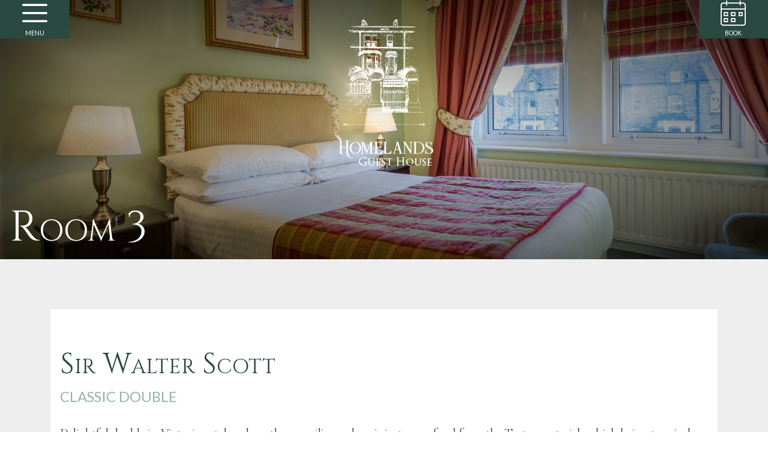

--- FILE ---
content_type: text/html; charset=UTF-8
request_url: https://www.homelandsguesthouse.co.uk/content/en/guest-house/rooms/walter-scott/
body_size: 4703
content:
<!DOCTYPE html>
<html>

<head>
	<title>Deluxe Ensuite Room in Homelands Guest House| Barnard Castle, Durham (UK)</title>
<meta name="description" content="Sir. Walter Scott a double ensuite room , Victorian style">
<meta name="viewport" content="width=device-width, initial-scale=1.0">

<base href="/">

<link rel="icon" type="image/x-icon" href="favicon.ico">
<link rel="stylesheet" href="assets/icomoon/style.css">
<link rel="stylesheet" href="assets/style.css"> 

<!-- Google tag (gtag.js) -->
<script async src="https://www.googletagmanager.com/gtag/js?id=G-NY8DJQPSG8"></script>
<script>
  window.dataLayer = window.dataLayer || [];
  function gtag(){dataLayer.push(arguments);}
  gtag('js', new Date());

  gtag('config', 'G-NY8DJQPSG8');
</script></head>

<body>
	
<!-- MENU BAR -->
<div class="hg-menu-bar">
  <button data-hg-toggle="#hg-menu" class="hg-btn hg-btn-primary hg-hover-secondary hg-menu-button">
    <span class="icon-menu"></span>
    <span>MENU</span>
  </button>

  <div class="flex-grow-1 bg-white" >
    <a href="content/en/home" class="d-flex w-100 h-100 align-items-center justify-content-center">
      <img class="hg-logo" src="assets/img/menu-logo.png" >
    </a>
  </div>

  <button data-hg-toggle="#hg-booking" class="hg-btn hg-btn-primary hg-hover-secondary hg-menu-button">
    <span class="icon-calendar-1"></span>
    <span>BOOK</span>
  </button>
</div>

<!-- MENU -->
<div class="hg-menu-wrapper" id="hg-menu">
  <div class="row g-0 h-100">
    <div class="col-12 col-lg-6 bg-primary h-100">
      <div class="d-flex flex-column w-100 h-100">
        <div class="hg-static-menu-bar">
          <button data-hg-close class="hg-btn hg-btn-primary hg-menu-button">
            <span class="icon-close"></span>
            <div>CLOSE</div>
          </button>
          <div class="mx-auto"></div>
          <img src="assets/img/logo-text-white.png" class="p-2 d-block d-lg-none">
        </div>

        <div class="hg-menu-links-wrapper align-self-center flex-grow-1">
          <div class="hg-menu-links m-auto">
                          <div class="hg-menu-link">
                <a  >
                  <span>01.&nbsp;</span>
                  Guest House                                      <span class="icon-down-arrow ms-auto"></span>
                                  </a>
                                  <ul class="hg-menu-sublinks">
                                          <li><a class="link-white" href="content/en/guest-house/victorian-house">The Victorian House</a></li>
                                          <li><a class="link-white" href="content/en/guest-house/rooms">Our Rooms</a></li>
                                          <li><a class="link-white" href="content/en/guest-house/our-philosophy">Our Philosophy</a></li>
                                          <li><a class="link-white" href="content/en/guest-house/gift-voucher">Gift Voucher</a></li>
                                      </ul>
                              </div>
                          <div class="hg-menu-link">
                <a  >
                  <span>02.&nbsp;</span>
                  Food & Treats                                      <span class="icon-down-arrow ms-auto"></span>
                                  </a>
                                  <ul class="hg-menu-sublinks">
                                          <li><a class="link-white" href="content/en/food-and-treats/breakfast">Breakfast</a></li>
                                          <li><a class="link-white" href="content/en/food-and-treats/dinner-experience">Dinner Experience</a></li>
                                          <li><a class="link-white" href="content/en/food-and-treats/home-delicacy-corner">Home Delicacy Corner</a></li>
                                      </ul>
                              </div>
                          <div class="hg-menu-link">
                <a  >
                  <span>03.&nbsp;</span>
                  Location                                      <span class="icon-down-arrow ms-auto"></span>
                                  </a>
                                  <ul class="hg-menu-sublinks">
                                          <li><a class="link-white" href="content/en/location/how-to-reach-us">How to reach us</a></li>
                                          <li><a class="link-white" href="content/en/location/surroundings">Surroundings</a></li>
                                      </ul>
                              </div>
                          <div class="hg-menu-link">
                <a href="content/en/about-us" >
                  <span>04.&nbsp;</span>
                  About us                                  </a>
                              </div>
                          <div class="hg-menu-link">
                <a  >
                  <span>05.&nbsp;</span>
                  Info                                      <span class="icon-down-arrow ms-auto"></span>
                                  </a>
                                  <ul class="hg-menu-sublinks">
                                          <li><a class="link-white" href="content/en/info/terms-and-conditions">Terms &amp; Conditions</a></li>
                                          <li><a class="link-white" href="content/en/info/contacts">Contacts</a></li>
                                      </ul>
                              </div>
                      </div>
        </div>



        <div class="hg-social p-5 text-center">
          <a href="#"><span class="icon-tripadvisor hg-icon-large"></span></a>
          <a href="#"><span class="icon-facebook hg-icon-large"></span></a>
          <a href="#"><span class="icon-instagram hg-icon-large"></span></a>
        </div>
      </div>

    </div>
    <div class="col-6 d-none d-lg-block bg-primary-dark h-100">
      <div class="d-flex flex-column h-100 w-100">
        <div class="hg-static-menu-bar">
          <button data-hg-toggle="#hg-booking" class="hg-btn hg-btn-primary-dark hg-menu-button ms-auto">
            <span class="icon-calendar-1"></span>
            <div>BOOK</div>
          </button>
        </div>


        <img src="assets/img/logo.png" class="my-auto align-self-center">

        <div class="p-5 text-center w-100">
          85 Galgate | Barnard Castle | Durham | DL12 8ES | UK<br>
          <a href="4401833638757">+44 (0) 1833638757</a> | <a href="mailto:enquiries@homelandsguesthouse.co.uk">enquiries@homelandsguesthouse.co.uk</a>
        </div>

      </div>



    </div>
  </div>
</div>

<!-- BOOKING -->
<div class="hg-menu-wrapper" id="hg-booking">
  <div class="row g-0 h-100">
    <div class="col-6 d-none d-lg-block bg-secondary-dark h-100">
      <div class="d-flex flex-column h-100 w-100">

        <div class="hg-static-menu-bar">
          <button data-hg-toggle="#hg-menu" class="hg-btn hg-btn-secondary-dark hg-menu-button">
            <span class="icon-menu"></span>
            <div>MENU</div>
          </button>
        </div>

        <img src="assets/img/logo.png" class="my-auto align-self-center">

        <div class="p-5 text-center w-100">
          85 Galgate | Barnard Castle | Durham | DL12 8ES | UK<br>
          <a href="4401833638757">+44 (0) 1833638757</a> | <a href="mailto:enquiries@homelandsguesthouse.co.uk">enquiries@homelandsguesthouse.co.uk</a>
        </div>
      </div>
    </div>
    <div class="col-12 col-lg-6 bg-secondary h-100">

      <div class="d-flex flex-column h-100">
        <div class="hg-static-menu-bar">
          <img src="assets/img/logo-text-white.png" class="p-2 d-block d-lg-none">
          <div class="mx-auto"></div>
          <button data-hg-close class="hg-btn hg-btn-secondary hg-menu-button ms-auto">
            <span class="icon-close"></span>
            <div>CLOSE</div>
          </button>
        </div>

        <div class="hg-booking-form my-auto px-3">
          <h3 class="text-secondary-light text-center">Book Online</h3>
          <form action="https://via.eviivo.com/HomelandsDL128ES" method="get" target="_blank">
            <div class="row">
              <div class="col-lg-6 mb-4">
                <label>Check-in</label>
                <div class="hg-input-group bg-white text-primary">
                  <span class="icon-calendar-1"></span>
                  <input type="date" name="startdate" value="2026-02-01">
                  <span class="icon-down-arrow"></span>
                </div>
              </div>
              <div class="col-lg-6 mb-4">
                <label>Check-out</label>
                <div class="hg-input-group bg-white text-primary">
                  <span class="icon-calendar-1"></span>
                  <input type="date" name="enddate" value="2026-02-08">
                  <span class="icon-down-arrow"></span>
                </div>
              </div>
              <div class="col-12 hg-people-picker mb-4" style="position:relative">
              </div>
              <div class="col-12 text-center">
                <button type="submit" class="hg-btn hg-btn-secondary-light">SHOW PRICES</button>
              </div>
            </div>
          </form>
        </div>

        <div class="p-5 text-center w-100">
          Or <a href="content/en/info/contacts" class="link-secondary-light">
            <h3 class="d-inline">Contact Us</h3>
          </a> for<br>
          info and availability
        </div>

      </div>

    </div>
  </div>
</div>


<button class="hg-btn hg-btn-primary hg-book-now-mobile" data-hg-toggle="#hg-booking">
  BOOK NOW
</button>	<div class="hg-page-header">
  <div class="hg-overlay">
    <div class="hg-static-menu-bar">
  <button data-hg-toggle="#hg-menu" class="hg-btn hg-btn-primary hg-hover-secondary hg-menu-button">
    <span class="icon-menu"></span>
    <div>MENU</div>
  </button>
  <div class="hg-logo mx-auto mt-4">
    <a href="content/en/home"><img src="assets/img/logo.png"></a>
  </div>
  <button data-hg-toggle="#hg-booking" class="hg-btn hg-btn-primary hg-hover-secondary hg-menu-button">
    <span class="icon-calendar-1"></span>
    <div>BOOK</div>
  </button>
</div>    <div class="hg-title">
      <div class="hg-container-large">
        <h1>Room 3</h1>
      </div>
    </div>
  </div>
  <img src="image-cache/9dbd4097406782d0f60bb63d87002747d5b1de8c.jpg">
</div>
	<!-- INTRO -->
	<div class="hg-frame-box bg-light-gray">
		<div class="bg-white">
			<div class="container py-5">
				<h2 class="text-primary">
					Sir Walter Scott				</h2>

									<div>
						<h4 class="text-primary-light mb-4">Classic Double</h4>
													<p>Delightful double in Victorian style, where the prevailing colour is in tones of red from the Tartan materials which bring to mind the nearby beautiful Scotland. There is a walk in shower and a french bed, with a painting of a local artist Anne W., showing a view of the hills of Kirkarrion in wintertime, above the headboard. The great window looks out over the front of the house but at the same time it is very quiet as guaranteed by the double glazing.</p>
											</div>
				

				<div class="text-center text-lg-start d-lg-flex w-100 align-items-center my-4">
					<div class="hg-room-features">
						<div class="hg-service-icon">
															<span class="icon-bed"></span>
														<span class="text-gray">2<br>sleeps</span>
						</div>
						<div class="hg-service-icon">
							<span class="icon-plans"></span>
							<span class="text-gray">17<br>sqm</span>
						</div>
																			<div class="hg-service-icon">
								<span class="icon-shower"></span>
								<span class="text-gray">Walk in<br>shower</span>
							</div>
											</div>
					<div class="ms-auto"></div>
					<button data-hg-toggle="#hg-booking" class="hg-btn-outline hg-btn-primary">BOOK THIS ROOM</button>
				</div>

			</div>
		</div>
	</div>

	<!-- GALLERY -->
	<div class="mb-lg-5 mt-lg-5 text-primary">
		<div class="hg-gallery-0 ">
  <div class="swiper">
    <div class="swiper-wrapper">
              <div class="swiper-slide" data-hg-index="1">
          <a data-fancybox="gallery" data-src="image-cache/4f46933bd12a3ecba9ef5edc2890be616b981b7f.jpg">
            <img src="image-cache/59dca6d926293e60e6923126b35f1ea622ed8d58.jpg">
          </a>
        </div>
              <div class="swiper-slide" data-hg-index="2">
          <a data-fancybox="gallery" data-src="image-cache/825b5a3db955f475be94263aa2ae88bc5631c9fa.jpg">
            <img src="image-cache/b852d87e5b5994eabce484aaff3f5307e2b0e3a4.jpg">
          </a>
        </div>
              <div class="swiper-slide" data-hg-index="3">
          <a data-fancybox="gallery" data-src="image-cache/a31cf92c3dfd274d522d64f48a9463d9919cb5b5.jpg">
            <img src="image-cache/b0415acbd85f60a1a91f2d96587bc4ed320f737f.jpg">
          </a>
        </div>
              <div class="swiper-slide" data-hg-index="4">
          <a data-fancybox="gallery" data-src="image-cache/a9b3c49db5cc371111593b21826a2603c7a0b278.jpg">
            <img src="image-cache/791e5a6f3aaf347f8f429d312c93808058a751a9.jpg">
          </a>
        </div>
              <div class="swiper-slide" data-hg-index="5">
          <a data-fancybox="gallery" data-src="image-cache/e2fb5fa7d8d817998a6a142e337a9de5d0912bee.jpg">
            <img src="image-cache/9e3d638efdf3219c47f5165c30fb7f3c21925507.jpg">
          </a>
        </div>
              <div class="swiper-slide" data-hg-index="6">
          <a data-fancybox="gallery" data-src="image-cache/dacce3da8f692e2846d8fc77f1ca64bd66c844d9.jpg">
            <img src="image-cache/6c0ec8fce06ff8c5b0de8e3707f33f2b10d88556.jpg">
          </a>
        </div>
              <div class="swiper-slide" data-hg-index="7">
          <a data-fancybox="gallery" data-src="image-cache/123aecd4b0d60aa357cf1963333e0815ed0b0521.jpg">
            <img src="image-cache/af354d740cfa5b152449ddee62a8002da08b7356.jpg">
          </a>
        </div>
              <div class="swiper-slide" data-hg-index="8">
          <a data-fancybox="gallery" data-src="image-cache/3edf616de454378433fa92aa4b3870114de51a97.jpg">
            <img src="image-cache/3cccf2c7d1ee945e02aca909e98e6bc631261cb8.jpg">
          </a>
        </div>
              <div class="swiper-slide" data-hg-index="9">
          <a data-fancybox="gallery" data-src="image-cache/b649de1d71ee65824409e04e1a0b5bb947baf69e.jpg">
            <img src="image-cache/9265ce99ab980cf7ce73bb7224a209294d45d5c2.jpg">
          </a>
        </div>
              <div class="swiper-slide" data-hg-index="10">
          <a data-fancybox="gallery" data-src="image-cache/74df298293e4d87cbbadc914101db82ddc2b071b.jpg">
            <img src="image-cache/e9965dd329b265760960d76ad50b9954b3c6b7bd.jpg">
          </a>
        </div>
              <div class="swiper-slide" data-hg-index="11">
          <a data-fancybox="gallery" data-src="image-cache/a0a31db2b87f3f42825f47300fd9f8c041f99dff.jpg">
            <img src="image-cache/2e141b073cea63862724c1a040401b4a86ebbf22.jpg">
          </a>
        </div>
          </div>
    <div class="hg-navigation">
      <span class="hg-prev icon-left-arrow"></span>
      <h2><span id="current">1</span> <small>/ 11</small></h2>
      <span class="hg-next icon-right-arrow"></span>
    </div>
  </div>

</div>

	</div>
	<!-- TODO: manca icon "frech-bed" -->
	<div class="hg-frame-box bg-light-gray">
		<div class="bg-white">

			<div class="container py-5">
				<h4 class="text-primary-light text-center">Room services</h4>
				<p>Enjoy and relax in a room with all comforts at Homelands Guest House which reserves a warm welcome to its guests to make their stay pleasent. </p>
				<div class="hg-room-services text-primary">
																		<div class="hg-service-icon">
								<span class="icon-bed"></span>
								<span class="text-gray">French bed</span>
							</div>
																								<div class="hg-service-icon">
								<span class="icon-tea"></span>
								<span class="text-gray">Tea and coffe</span>
							</div>
																								<div class="hg-service-icon">
								<span class="icon-hairdryer"></span>
								<span class="text-gray">Hairdryer</span>
							</div>
																								<div class="hg-service-icon">
								<span class="icon-heater"></span>
								<span class="text-gray">Heating</span>
							</div>
																								<div class="hg-service-icon">
								<span class="icon-wifi"></span>
								<span class="text-gray">Private free wifi</span>
							</div>
																								<div class="hg-service-icon">
								<span class="icon-bathroom"></span>
								<span class="text-gray">Ensuite</span>
							</div>
																								<div class="hg-service-icon">
								<span class="icon-wardrobe"></span>
								<span class="text-gray">Wardrobe</span>
							</div>
																								<div class="hg-service-icon">
								<span class="icon-smart-shoe"></span>
								<span class="text-gray">Boot Tray</span>
							</div>
																								<div class="hg-service-icon">
								<span class="icon-television"></span>
								<span class="text-gray">Satellite flat tv</span>
							</div>
																								<div class="hg-service-icon">
								<span class="icon-cot"></span>
								<span class="text-gray">Cot on RQS</span>
							</div>
																								<div class="hg-service-icon">
								<span class="icon-shampoo"></span>
								<span class="text-gray">Luxury toiletries</span>
							</div>
																								<div class="hg-service-icon">
								<span class="icon-no-pets-allowed"></span>
								<span class="text-gray">No pets allowed</span>
							</div>
															</div>
			</div>
		</div>
	</div>


	<!-- OTHER ROOMS -->
	<div class="hg-container-large hg-other-rooms text-secondary my-5">
		<h2 class="text-center">Other Homelands Rooms</h2>

		<div class="row my-4">
							<a class="col-lg-3 col-md-6" href="content/en/guest-house/rooms/josephine-bowes">
					<h3 class="text-center">
						Room 1 <br>
						Josephine Bowes					</h3>
					<div style="position:relative" class="px-2">
						<img class="hg-img-43" src="image-cache/24a4a367dc6f067726a2063f666b01077277d7b9.jpg">
						<button class="hg-btn hg-btn-secondary hg-view-details">VIEW DETAILS</button>
					</div>
					<div class="hg-room-features">
						<div class="hg-service-icon">
															<span class="icon-single-bed"></span>
														<span class="text-gray">1<br>sleeps</span>
						</div>
						<div class="hg-service-icon">
							<span class="icon-plans"></span>
							<span class="text-gray">12<br>sqm</span>
						</div>
																			<div class="hg-service-icon">
								<span class="icon-shower"></span>
								<span class="text-gray">Walk in<br>shower</span>
							</div>
											</div>
				</a>
							<a class="col-lg-3 col-md-6" href="content/en/guest-house/rooms/starry-night">
					<h3 class="text-center">
						Room 2 <br>
						Starry Night					</h3>
					<div style="position:relative" class="px-2">
						<img class="hg-img-43" src="image-cache/79c9293521821b1ecd8a6b88d8c585770bd4787b.jpg">
						<button class="hg-btn hg-btn-secondary hg-view-details">VIEW DETAILS</button>
					</div>
					<div class="hg-room-features">
						<div class="hg-service-icon">
															<span class="icon-bed"></span>
														<span class="text-gray">2<br>sleeps</span>
						</div>
						<div class="hg-service-icon">
							<span class="icon-plans"></span>
							<span class="text-gray">18<br>sqm</span>
						</div>
																			<div class="hg-service-icon">
								<span class="icon-shower"></span>
								<span class="text-gray">Walk in<br>shower</span>
							</div>
											</div>
				</a>
							<a class="col-lg-3 col-md-6" href="content/en/guest-house/rooms/la-piccolina">
					<h3 class="text-center">
						Room 4 <br>
						La Piccolina					</h3>
					<div style="position:relative" class="px-2">
						<img class="hg-img-43" src="image-cache/a45d8373542ae5e036cd05a4ef265db31ae9f6c4.jpg">
						<button class="hg-btn hg-btn-secondary hg-view-details">VIEW DETAILS</button>
					</div>
					<div class="hg-room-features">
						<div class="hg-service-icon">
															<span class="icon-single-bed"></span>
														<span class="text-gray">1<br>sleeps</span>
						</div>
						<div class="hg-service-icon">
							<span class="icon-plans"></span>
							<span class="text-gray">9<br>sqm</span>
						</div>
													<div class="hg-service-icon">
								<span class="icon-bath"></span>
								<span class="text-gray">Bathtub<br>Shower</span>
							</div>
																	</div>
				</a>
							<a class="col-lg-3 col-md-6" href="content/en/guest-house/rooms/charles-dickens">
					<h3 class="text-center">
						Room 5 <br>
						Charles Dickens					</h3>
					<div style="position:relative" class="px-2">
						<img class="hg-img-43" src="image-cache/879bdfc8102ac578ffced9c4b24f949d45d18ab9.jpg">
						<button class="hg-btn hg-btn-secondary hg-view-details">VIEW DETAILS</button>
					</div>
					<div class="hg-room-features">
						<div class="hg-service-icon">
															<span class="icon-bed"></span>
														<span class="text-gray">2<br>sleeps</span>
						</div>
						<div class="hg-service-icon">
							<span class="icon-plans"></span>
							<span class="text-gray">24<br>sqm</span>
						</div>
													<div class="hg-service-icon">
								<span class="icon-bath"></span>
								<span class="text-gray">Bathtub<br>Shower</span>
							</div>
																	</div>
				</a>
					</div>

	</div>

	<footer>
  <div class="hg-large-container border-top border-bottom">
    <div class="container hg-reviews">
      <div class="row align-items-center">
        <div class="col-lg my-4 flex-shrink-0">
          <h3 class="text-secondary text-center text-lg-start" style="white-space: nowrap;">
            Homelands<br>
            Awards
          </h3>
        </div>
                  <div class="col-6 col-lg  my-4 text-center">
                          <img src="assets/img/reviews/1.png">
                      </div>
                  <div class="col-6 col-lg  my-4 text-center">
                          <img src="assets/img/reviews/2.png">
                      </div>
                  <div class="col-6 col-lg  my-4 text-center">
                          <a href="https://www.kayak.co.uk/Barnard-Castle-Hotels-Homelands-Guest-House.607799.ksp" target="_blank">
                <img src="assets/img/reviews/3.png">
              </a>
                      </div>
                  <div class="col-6 col-lg  my-4 text-center">
                          <img src="assets/img/reviews/4.png">
                      </div>
                  <div class="col-6 col-lg  my-4 text-center">
                          <img src="assets/img/reviews/5.png">
                      </div>
                  <div class="col-6 col-lg  my-4 text-center">
                          <img src="assets/img/reviews/6.jpg">
                      </div>
              </div>
    </div>
  </div>
  <div class="hg-large-container border-bottom">
    <div class="container text-primary">
      <div class="row align-items-center">
        <div class="col-lg-auto text-center text-lg-start py-3">
          <span class="text-uppercase hg-ff-lato">
            <small>
              Plan your trip in Barnard Castle,<br>
              make a reservAtion!
            </small>
          </span>
        </div>
        <div class="col-lg text-center text-lg-end my-3 my-lg-0">
          <div class="d-inline-block px-2 px-lg-4">
            <span class="icon-whatsapp hg-icon-large"></span>
            <a href="https://wa.link/opdihm">WHATSAPP</a>
          </div>

          <div class="d-inline-block px-2 px-lg-4">
            <span class="icon-call hg-icon-large"></span>
            <a href="tel:+4401833638757">+44 (0) 1833 638757</a>
          </div>
        </div>
        <div class="col-lg-auto text-center my-3 my-lg-0">
          <a class="hg-btn hg-btn-primary hg-hover-secondary py-3" data-hg-toggle="#hg-booking">
            <span class="icon-calendar-1 me-2"></span>
            BOOK ONLINE
          </a>
        </div>
      </div>
    </div>
  </div>

  <div class="hg-large-container border-bottom">
    <div class="container">
      <div class="row text-center text-lg-start">
        <div class="col-lg-4 my-4">
          <img src="assets/img/logo-text.png">
        </div>
        <div class="col-lg-4 my-4">
          <h4 class="text-primary mb-0">Address</h4>
          <p>
            <strong>Homelands Guest House</strong><br>
            85 Galgate, Barnard Castle<br>
            Durham, DL12 8ES, UK
          </p>
          <p>
            <strong>Check-in</strong> from <strong>4pm to 8pm</strong><br>
            <strong>Check-out</strong> within <strong>10am</strong>
          </p>
        </div>
        <div class="col-lg-4 my-4">
          <h4 class="text-primary mb-0">Contacts</h4>
          Tel.<a href="+4401833638757">+44 (0) 183 3638757</a><br>
          <a class="hg-link-underline-primary" href="mailto:enquiries@homelandsguesthouse.co.uk">enquiries@homelandsguesthouse.co.uk</a>
        </div>
      </div>
    </div>
  </div>

  <div class="container">
    <div class="row py-2">
      <div class="text-center text-md-start col-md">&copy; 2026 Homelands Guest House | <a class="hg-link-underline-primary" href="content/en/privacy">Privacy and cookie policy</a></div>
      <div class="text-center text-md-end col-md-auto">Sito web <a class="hg-link-underline-primary" href="https://www.tiphys.com/">Tiphys Srl</a></div>
    </div>
  </div>
</footer>

<script src="assets/app.js"></script></body>

</html>

--- FILE ---
content_type: text/css
request_url: https://www.homelandsguesthouse.co.uk/assets/icomoon/style.css
body_size: 673
content:
@font-face {
  font-family: 'icomoon';
  src:  url('fonts/icomoon.eot?w5rqb8');
  src:  url('fonts/icomoon.eot?w5rqb8#iefix') format('embedded-opentype'),
    url('fonts/icomoon.ttf?w5rqb8') format('truetype'),
    url('fonts/icomoon.woff?w5rqb8') format('woff'),
    url('fonts/icomoon.svg?w5rqb8#icomoon') format('svg');
  font-weight: normal;
  font-style: normal;
  font-display: block;
}

[class^="icon-"], [class*=" icon-"] {
  /* use !important to prevent issues with browser extensions that change fonts */
  font-family: 'icomoon' !important;
  speak: never;
  font-style: normal;
  font-weight: normal;
  font-variant: normal;
  text-transform: none;
  line-height: 1;

  /* Better Font Rendering =========== */
  -webkit-font-smoothing: antialiased;
  -moz-osx-font-smoothing: grayscale;
}

.icon-air-conditioner:before {
  content: "\e900";
}
.icon-bath:before {
  content: "\e901";
}
.icon-bathrobe:before {
  content: "\e902";
}
.icon-bathroom:before {
  content: "\e903";
}
.icon-bed:before {
  content: "\e904";
}
.icon-bicycle-1:before {
  content: "\e905";
}
.icon-bicycle:before {
  content: "\e906";
}
.icon-breakfast:before {
  content: "\e907";
}
.icon-calendar-1:before {
  content: "\e908";
}
.icon-calendar:before {
  content: "\e909";
}
.icon-call:before {
  content: "\e90a";
}
.icon-clock:before {
  content: "\e90b";
}
.icon-close:before {
  content: "\e90c";
}
.icon-cooking:before {
  content: "\e90d";
}
.icon-cot-1:before {
  content: "\e90e";
}
.icon-cot:before {
  content: "\e90f";
}
.icon-cradle:before {
  content: "\e910";
}
.icon-crowd:before {
  content: "\e911";
}
.icon-day:before {
  content: "\e912";
}
.icon-down-arrow-1:before {
  content: "\e913";
}
.icon-down-arrow:before {
  content: "\e914";
}
.icon-facebook:before {
  content: "\e915";
}
.icon-fasting:before {
  content: "\e916";
}
.icon-fences:before {
  content: "\e917";
}
.icon-forbidden:before {
  content: "\e918";
}
.icon-furniture:before {
  content: "\e919";
}
.icon-hairdryer:before {
  content: "\e91a";
}
.icon-handshake:before {
  content: "\e91b";
}
.icon-heater:before {
  content: "\e91c";
}
.icon-hotel:before {
  content: "\e91d";
}
.icon-information:before {
  content: "\e91e";
}
.icon-instagram:before {
  content: "\e91f";
}
.icon-left-arrow:before {
  content: "\e920";
}
.icon-low-volume:before {
  content: "\e921";
}
.icon-map:before {
  content: "\e922";
}
.icon-menu:before {
  content: "\e923";
}
.icon-money:before {
  content: "\e924";
}
.icon-no-pets-allowed:before {
  content: "\e925";
}
.icon-no-smoking:before {
  content: "\e926";
}
.icon-place:before {
  content: "\e927";
}
.icon-placeholder:before {
  content: "\e928";
}
.icon-plans:before {
  content: "\e929";
}
.icon-play:before {
  content: "\e92a";
}
.icon-restaurant:before {
  content: "\e92b";
}
.icon-right-arrow:before {
  content: "\e92c";
}
.icon-room-service:before {
  content: "\e92d";
}
.icon-save-water:before {
  content: "\e92e";
}
.icon-shampoo:before {
  content: "\e92f";
}
.icon-shower:before {
  content: "\e930";
}
.icon-single-bed:before {
  content: "\e931";
}
.icon-smart-shoe:before {
  content: "\e932";
}
.icon-stairs:before {
  content: "\e933";
}
.icon-star:before {
  content: "\e934";
}
.icon-suitcase:before {
  content: "\e935";
}
.icon-tea:before {
  content: "\e936";
}
.icon-television:before {
  content: "\e937";
}
.icon-thumbs-up:before {
  content: "\e938";
}
.icon-toilet:before {
  content: "\e939";
}
.icon-towel:before {
  content: "\e93a";
}
.icon-tripadvisor:before {
  content: "\e93b";
}
.icon-turn-off:before {
  content: "\e93c";
}
.icon-up-arrow:before {
  content: "\e93d";
}
.icon-wardrobe:before {
  content: "\e93e";
}
.icon-whatsapp:before {
  content: "\e93f";
}
.icon-wifi:before {
  content: "\e940";
}
.icon-zoom:before {
  content: "\e941";
}
